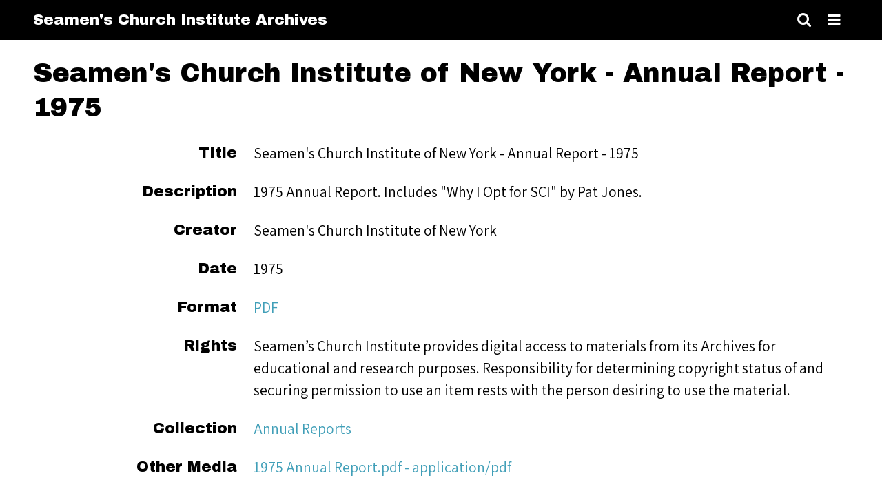

--- FILE ---
content_type: text/html; charset=utf-8
request_url: https://seamenschurch-archives.org/items/show/1180
body_size: 3374
content:
<!DOCTYPE html>
<html lang="en-US">
<head>
    <meta charset="utf-8">
    <meta name="viewport" content="width=device-width, initial-scale=1.0, minimum-scale=1.0, user-scalable=yes" />
        <meta name="description" content="new site" />
            <title>Seamen&#039;s Church Institute of New York - Annual Report - 1975 &middot; Seamen&#039;s Church Institute Archives</title>

    <link rel="alternate" type="application/rss+xml" title="Omeka RSS Feed" href="/items/browse?output=rss2" /><link rel="alternate" type="application/atom+xml" title="Omeka Atom Feed" href="/items/browse?output=atom" />
    <!-- Plugin Stuff -->
    
    <!-- Stylesheets -->
    <link href="https://seamenschurch-archives.org/plugins/Html5Media/views/shared/mediaelement/mediaelementplayer-legacy.min.css" media="all" rel="stylesheet" type="text/css" >
<link href="https://seamenschurch-archives.org/plugins/Html5Media/views/shared/css/html5media.css" media="all" rel="stylesheet" type="text/css" >
<link href="https://seamenschurch-archives.org/themes/thedaily/css/style.css" media="all" rel="stylesheet" type="text/css" >
<link href="https://seamenschurch-archives.org/application/views/scripts/css/iconfonts.css" media="all" rel="stylesheet" type="text/css" >
<link href="https://fonts.googleapis.com/css?family=Archivo+Black|Assistant:200,300,400" media="all" rel="stylesheet" type="text/css" >
<style>

p a,
span a,
.secondary-nav li a,
.pagination a,
.item-pagination a,
#sort-links a,
.element-text a,
#exhibit-page-navigation a,
#featured .featured-meta h3,
.button,
button,
input[type="submit"] {
    background-color: #ffffff;
    color: #419fb8;
}

.button,
button,
input[type="submit"] {
    border-color: #419fb8}

#exhibit-pages {
    background-color: #419fb8;
}

#exhibit-pages a {
    color: #000000;
}

#featured .featured-meta > * {
    background-color: #000000;
    color: #FFFFFF;
}

#top-nav > ul > li > a {
    color: #419fb8;
}

#intro {
    background-color: #000000;
    color: #419fb8;
}

</style>
    <!-- JavaScripts -->
    <script type="text/javascript" src="//ajax.googleapis.com/ajax/libs/jquery/1.12.4/jquery.min.js"></script>
<script type="text/javascript">
    //<!--
    window.jQuery || document.write("<script type=\"text\/javascript\" src=\"https:\/\/seamenschurch-archives.org\/application\/views\/scripts\/javascripts\/vendor\/jquery.js\" charset=\"utf-8\"><\/script>")    //-->
</script>
<script type="text/javascript" src="//ajax.googleapis.com/ajax/libs/jqueryui/1.11.2/jquery-ui.min.js"></script>
<script type="text/javascript">
    //<!--
    window.jQuery.ui || document.write("<script type=\"text\/javascript\" src=\"https:\/\/seamenschurch-archives.org\/application\/views\/scripts\/javascripts\/vendor\/jquery-ui.js\" charset=\"utf-8\"><\/script>")    //-->
</script>
<script type="text/javascript">
    //<!--
    jQuery.noConflict();    //-->
</script>
<script type="text/javascript" src="https://seamenschurch-archives.org/plugins/Html5Media/views/shared/mediaelement/mediaelement-and-player.min.js"></script>
<script type="text/javascript" src="https://seamenschurch-archives.org/application/views/scripts/javascripts/globals.js"></script>
<script type="text/javascript" src="https://seamenschurch-archives.org/themes/thedaily/js/thedaily.js"></script></head>

<body class="items show">
    <a href="#content" id="skipnav">Skip to main content</a>
        <div id="wrap">

        <header role="banner">

            
            <div id="site-title"><a href="https://seamenschurch-archives.org" >Seamen&#039;s Church Institute Archives</a>
</div>

            <div id="search-container" role="search">
                                <form id="search-form" name="search-form" role="search" class="closed" action="/search" method="get">    <input type="text" name="query" id="query" value="" title="Search" placeholder="Search">        <div id="advanced-form">
        <fieldset id="query-types">
            <legend>Search using this query type:</legend>
            <label><input type="radio" name="query_type" id="query_type-keyword" value="keyword" checked="checked">Keyword</label><br>
<label><input type="radio" name="query_type" id="query_type-boolean" value="boolean">Boolean</label><br>
<label><input type="radio" name="query_type" id="query_type-exact_match" value="exact_match">Exact match</label>        </fieldset>
                <fieldset id="record-types">
            <legend>Search only these record types:</legend>
                        <input type="checkbox" name="record_types[]" id="record_types-Item" value="Item" checked="checked"> <label for="record_types-Item">Item</label><br>
                        <input type="checkbox" name="record_types[]" id="record_types-File" value="File" checked="checked"> <label for="record_types-File">File</label><br>
                        <input type="checkbox" name="record_types[]" id="record_types-Collection" value="Collection" checked="checked"> <label for="record_types-Collection">Collection</label><br>
                    </fieldset>
                <p><a href="/items/search">Advanced Search (Items only)</a></p>
    </div>
        <button name="submit_search" id="submit_search" type="submit" value="Search">Search</button></form>                                <button type="button" class="search-toggle" title="Toggle search"></button>
            </div>


            <nav id="top-nav" role="navigation" class="closed">
                <button type="button" class="menu-toggle" aria-label="Toggle menu"></button>
                <ul class="navigation">
    <li>
        <a href="http://seamenschurch.org">Seamen's Church Institute</a>
    </li>
    <li>
        <a href="/items/browse">Browse Items</a>
    </li>
    <li>
        <a href="/collections/browse">Browse Collections</a>
    </li>
    <li>
        <a href="/about">About</a>
    </li>
    <li>
        <a href="/tagcloud">Oral History Subject Cloud</a>
    </li>
    <li>
        <a href="/collection-tree">Collection Tree</a>
    </li>
</ul>            </nav>

        </header>

        
        <article id="content" role="main">

            
<h1>Seamen&#039;s Church Institute of New York - Annual Report - 1975</h1>

<!-- The following returns all of the files associated with an item. -->

<div class="element-set">
        <!-- <h2>Dublin Core</h2> -->
            <div id="dublin-core-title" class="element">
        <h3>Title</h3>
                     <div class="element-text">Seamen&#039;s Church Institute of New York - Annual Report - 1975</div>
            </div><!-- end element -->
        <div id="dublin-core-description" class="element">
        <h3>Description</h3>
                     <div class="element-text">1975 Annual Report. Includes &quot;Why I Opt for SCI&quot; by Pat Jones.</div>
            </div><!-- end element -->
        <div id="dublin-core-creator" class="element">
        <h3>Creator</h3>
                     <div class="element-text">Seamen&#039;s Church Institute of New York</div>
            </div><!-- end element -->
        <div id="dublin-core-date" class="element">
        <h3>Date</h3>
                     <div class="element-text">1975</div>
            </div><!-- end element -->
        <div id="dublin-core-format" class="element">
        <h3>Format</h3>
                     <div class="element-text"><a href="/items/browse?advanced%5B0%5D%5Belement_id%5D=42&advanced%5B0%5D%5Btype%5D=is+exactly&advanced%5B0%5D%5Bterms%5D=PDF">PDF</a></div>
            </div><!-- end element -->
        <div id="dublin-core-rights" class="element">
        <h3>Rights</h3>
                     <div class="element-text">Seamen’s Church Institute provides digital access to materials from its Archives for educational and research purposes. Responsibility for determining copyright status of and securing permission to use an item rests with the person desiring to use the material.</div>
            </div><!-- end element -->
    </div><!-- end element-set -->

<!-- If the item belongs to a collection, the following creates a link to that collection. -->
<div id="collection" class="element">
    <h3>Collection</h3>
    <div class="element-text"><p><a href="/collections/show/30">Annual Reports</a></p></div>
</div>

<!-- The following prints a list of all tags associated with the item -->

<div id="other-media" class="element">
    <h3>Other Media</h3>
        <div class="element-text"><a href="https://seamenschurch-archives.org/files/original/2b6ad8cedbfb88e4bd04625afd0b92e4.pdf">1975 Annual Report.pdf - application/pdf</a></div>
    </div>

<!-- The following prints a citation for this item. -->
<div id="item-citation" class="element">
    <h3>Citation</h3>
    <div class="element-text">Seamen&#039;s Church Institute of New York, &#8220;Seamen&#039;s Church Institute of New York - Annual Report - 1975,&#8221; <em>Seamen&#039;s Church Institute Archives</em>, accessed January 21, 2026, <span class="citation-url">https://seamenschurch-archives.org/items/show/1180</span>.</div>
</div>

<!-- <div id="item-output-formats" class="element">
    <h3>Output Formats</h3>
    <div class="element-text">             <ul id="output-format-list">
                                <li><a href="/items/show/1180?output=atom">atom</a></li>
                                <li><a href="/items/show/1180?output=dc-rdf">dc-rdf</a></li>
                                <li><a href="/items/show/1180?output=dcmes-xml">dcmes-xml</a></li>
                                <li><a href="/items/show/1180?output=json">json</a></li>
                                <li><a href="/items/show/1180?output=omeka-json">omeka-json</a></li>
                                <li><a href="/items/show/1180?output=omeka-xml">omeka-xml</a></li>
                </ul>
    </div>
</div> -->

<span class="Z3988" title="ctx_ver=Z39.88-2004&amp;rft_val_fmt=info%3Aofi%2Ffmt%3Akev%3Amtx%3Adc&amp;rfr_id=info%3Asid%2Fomeka.org%3Agenerator&amp;rft.creator=Seamen%27s+Church+Institute+of+New+York&amp;rft.date=1975&amp;rft.format=PDF&amp;rft.rights=Seamen%E2%80%99s+Church+Institute+provides+digital+access+to+materials+from+its+Archives+for+educational+and+research+purposes.+Responsibility+for+determining+copyright+status+of+and+securing+permission+to+use+an+item+rests+with+the+person+desiring+to+use+the+material.&amp;rft.title=Seamen%27s+Church+Institute+of+New+York+-+Annual+Report+-+1975&amp;rft.description=1975+Annual+Report.+Includes+%22Why+I+Opt+for+SCI%22+by+Pat+Jones.&amp;rft.type=document&amp;rft.identifier=https%3A%2F%2Fseamenschurch-archives.org%2Fitems%2Fshow%2F1180"></span><script type="text/javascript">
jQuery(document).ready(function () {
    var docviewer = jQuery('#docsviewer_viewer');
    
    // Set the default docviewer.
    docviewer.append(
    '<h2>Viewing: ' + "1975 Annual Report.pdf" + '</h2>' 
  + '<iframe src="' + "\/\/docs.google.com\/viewer?url=https%3A%2F%2Fseamenschurch-archives.org%2Ffiles%2Foriginal%2F2b6ad8cedbfb88e4bd04625afd0b92e4.pdf&embedded=true" 
  + '" width="' + 500 
  + '" height="' + 600 
  + '" style="border: none;"></iframe>');
    
    // Handle the document click event.
    jQuery('.docsviewer_docs').click(function(event) {
        event.preventDefault();
        
        // Reset the docviewer.
        docviewer.empty();
        docviewer.append(
        '<h2>Viewing: ' + jQuery(this).text() + '</h2>' 
      + '<iframe src="' + this.href 
      + '" width="' + 500 
      + '" height="' + 600 
      + '" style="border: none;"></iframe>');
    });
});
</script>
<div id="docsviewer">
    <h2>Document Viewer</h2>
        <div id="docsviewer_viewer"></div>
</div>

<nav>
<ul class="item-pagination navigation">
    <li id="previous-item" class="previous"><a href="/items/show/1179">&larr; Previous Item</a></li>
    <li id="next-item" class="next"><a href="/items/show/1181">Next Item &rarr;</a></li>
</ul>
</nav>

</div><!-- end content -->

<footer role="contentinfo">

    <div id="footer-content" class="center-div">
                
    </div><!-- end footer-content -->

     
</footer>

<script type="text/javascript">
    jQuery(document).ready(function(){
        Omeka.skipNav();
    });
</script>

</body>

</html>


--- FILE ---
content_type: text/html; charset=utf-8
request_url: https://docs.google.com/viewer?url=https%3A%2F%2Fseamenschurch-archives.org%2Ffiles%2Foriginal%2F2b6ad8cedbfb88e4bd04625afd0b92e4.pdf&embedded=true
body_size: 2332
content:
<!DOCTYPE html><html lang="en" dir="ltr"><head><title>2b6ad8cedbfb88e4bd04625afd0b92e4.pdf</title><link rel="stylesheet" type="text/css" href="//www.gstatic.com/_/apps-viewer/_/ss/k=apps-viewer.standalone.a19uUV4v8Lc.L.W.O/am=AAQD/d=0/rs=AC2dHMKIcHC-ZI7sbGRsdy-Tqv76hgg_tw" nonce="6svfmCy6Mw7EpCu98a0B-Q"/></head><body><div class="ndfHFb-c4YZDc ndfHFb-c4YZDc-AHmuwe-Hr88gd-OWB6Me dif24c vhoiae LgGVmb bvmRsc ndfHFb-c4YZDc-TSZdd ndfHFb-c4YZDc-TJEFFc ndfHFb-c4YZDc-vyDMJf-aZ2wEe ndfHFb-c4YZDc-i5oIFb ndfHFb-c4YZDc-uoC0bf ndfHFb-c4YZDc-e1YmVc" aria-label="Showing viewer."><div class="ndfHFb-c4YZDc-zTETae"></div><div class="ndfHFb-c4YZDc-JNEHMb"></div><div class="ndfHFb-c4YZDc-K9a4Re"><div class="ndfHFb-c4YZDc-E7ORLb-LgbsSe ndfHFb-c4YZDc-LgbsSe-OWB6Me" aria-label="Previous"><div class="ndfHFb-c4YZDc-DH6Rkf-AHe6Kc"><div class="ndfHFb-c4YZDc-Bz112c ndfHFb-c4YZDc-DH6Rkf-Bz112c"></div></div></div><div class="ndfHFb-c4YZDc-tJiF1e-LgbsSe ndfHFb-c4YZDc-LgbsSe-OWB6Me" aria-label="Next"><div class="ndfHFb-c4YZDc-DH6Rkf-AHe6Kc"><div class="ndfHFb-c4YZDc-Bz112c ndfHFb-c4YZDc-DH6Rkf-Bz112c"></div></div></div><div class="ndfHFb-c4YZDc-q77wGc"></div><div class="ndfHFb-c4YZDc-K9a4Re-nKQ6qf ndfHFb-c4YZDc-TvD9Pc-qnnXGd" role="main"><div class="ndfHFb-c4YZDc-EglORb-ge6pde ndfHFb-c4YZDc-K9a4Re-ge6pde-Ne3sFf" role="status" tabindex="-1" aria-label="Loading"><div class="ndfHFb-c4YZDc-EglORb-ge6pde-RJLb9c ndfHFb-c4YZDc-AHmuwe-wcotoc-zTETae"><div class="ndfHFb-aZ2wEe" dir="ltr"><div class="ndfHFb-vyDMJf-aZ2wEe auswjd"><div class="aZ2wEe-pbTTYe aZ2wEe-v3pZbf"><div class="aZ2wEe-LkdAo-e9ayKc aZ2wEe-LK5yu"><div class="aZ2wEe-LkdAo aZ2wEe-hj4D6d"></div></div><div class="aZ2wEe-pehrl-TpMipd"><div class="aZ2wEe-LkdAo aZ2wEe-hj4D6d"></div></div><div class="aZ2wEe-LkdAo-e9ayKc aZ2wEe-qwU8Me"><div class="aZ2wEe-LkdAo aZ2wEe-hj4D6d"></div></div></div><div class="aZ2wEe-pbTTYe aZ2wEe-oq6NAc"><div class="aZ2wEe-LkdAo-e9ayKc aZ2wEe-LK5yu"><div class="aZ2wEe-LkdAo aZ2wEe-hj4D6d"></div></div><div class="aZ2wEe-pehrl-TpMipd"><div class="aZ2wEe-LkdAo aZ2wEe-hj4D6d"></div></div><div class="aZ2wEe-LkdAo-e9ayKc aZ2wEe-qwU8Me"><div class="aZ2wEe-LkdAo aZ2wEe-hj4D6d"></div></div></div><div class="aZ2wEe-pbTTYe aZ2wEe-gS7Ybc"><div class="aZ2wEe-LkdAo-e9ayKc aZ2wEe-LK5yu"><div class="aZ2wEe-LkdAo aZ2wEe-hj4D6d"></div></div><div class="aZ2wEe-pehrl-TpMipd"><div class="aZ2wEe-LkdAo aZ2wEe-hj4D6d"></div></div><div class="aZ2wEe-LkdAo-e9ayKc aZ2wEe-qwU8Me"><div class="aZ2wEe-LkdAo aZ2wEe-hj4D6d"></div></div></div><div class="aZ2wEe-pbTTYe aZ2wEe-nllRtd"><div class="aZ2wEe-LkdAo-e9ayKc aZ2wEe-LK5yu"><div class="aZ2wEe-LkdAo aZ2wEe-hj4D6d"></div></div><div class="aZ2wEe-pehrl-TpMipd"><div class="aZ2wEe-LkdAo aZ2wEe-hj4D6d"></div></div><div class="aZ2wEe-LkdAo-e9ayKc aZ2wEe-qwU8Me"><div class="aZ2wEe-LkdAo aZ2wEe-hj4D6d"></div></div></div></div></div></div><span class="ndfHFb-c4YZDc-EglORb-ge6pde-fmcmS ndfHFb-c4YZDc-AHmuwe-wcotoc-zTETae" aria-hidden="true">Loading&hellip;</span></div><div class="ndfHFb-c4YZDc-ujibv-nUpftc"><img class="ndfHFb-c4YZDc-ujibv-JUCs7e" src="/viewerng/thumb?ds=[base64]&amp;ck=lantern&amp;dsmi=unknown&amp;authuser&amp;w=800&amp;webp=true&amp;p=proj"/></div></div></div></div><script nonce="k7qT5ykck-Hn9GNTCQJoBA">/*

 Copyright The Closure Library Authors.
 SPDX-License-Identifier: Apache-2.0
*/
function c(a,e,f){a._preloadFailed||a.complete&&a.naturalWidth===void 0?f():a.complete&&a.naturalWidth?e():(a.addEventListener("load",function(){e()},!1),a.addEventListener("error",function(){f()},!1))}
for(var d=function(a,e,f){function k(){b.style.display="none"}var g=document.body.getElementsByClassName(a)[0],b;g&&(b=g.getElementsByClassName(f)[0])&&(b._preloadStartTime=Date.now(),b.onerror=function(){this._preloadFailed=!0},c(b,function(){b.naturalWidth<800?k():(b._preloadEndTime||(b._preloadEndTime=Date.now()),e&&(g.getElementsByClassName(e)[0].style.display="none"))},k))},h=["_initStaticViewer"],l=this||self,m;h.length&&(m=h.shift());)h.length||d===void 0?l=l[m]&&l[m]!==Object.prototype[m]?
l[m]:l[m]={}:l[m]=d;
</script><script nonce="k7qT5ykck-Hn9GNTCQJoBA">_initStaticViewer('ndfHFb-c4YZDc-K9a4Re-nKQ6qf','ndfHFb-c4YZDc-EglORb-ge6pde','ndfHFb-c4YZDc-ujibv-JUCs7e')</script><script type="text/javascript" charset="UTF-8" src="//www.gstatic.com/_/apps-viewer/_/js/k=apps-viewer.standalone.en_US.xhJaMLJfaPI.O/am=AAQD/d=1/rs=AC2dHMJb5Ica8JbfhCGPoCqHXcqkaOmeNA/m=main" nonce="k7qT5ykck-Hn9GNTCQJoBA"></script><script type="text/javascript" src="https://apis.google.com/js/client.js" nonce="k7qT5ykck-Hn9GNTCQJoBA"></script><script type="text/javascript" nonce="k7qT5ykck-Hn9GNTCQJoBA">_init([["0",null,null,null,null,2,null,null,null,null,0,[1],null,null,null,"https://drive.google.com",null,null,null,null,null,null,null,null,null,null,null,null,null,null,null,null,[["core-745-RC1","prod"],12,1,1],null,null,null,null,[null,null,null,null,"https://accounts.google.com/ServiceLogin?passive\u003d1209600\u0026continue\u003dhttps://docs.google.com/viewer?url%3Dhttps://seamenschurch-archives.org/files/original/2b6ad8cedbfb88e4bd04625afd0b92e4.pdf%26embedded%3Dtrue\u0026hl\u003den-US\u0026followup\u003dhttps://docs.google.com/viewer?url%3Dhttps://seamenschurch-archives.org/files/original/2b6ad8cedbfb88e4bd04625afd0b92e4.pdf%26embedded%3Dtrue",null,null,null,0],null,null,null,null,null,null,null,null,null,null,null,null,null,null,null,0,null,null,null,null,null,null,null,null,null,null,null,null,null,null,null,null,null,null,null,null,null,null,null,null,null,null,null,null,null,null,null,null,null,null,null,null,null,null,null,null,null,null,null,null,null,null,null,null,null,null,null,null,null,null,null,null,null,null,null,null,null,null,null,null,null,null,null,null,null,null,null,null,null,null,null,null,null,null,null,null,null,null,null,null,null,null,null,null,1],[null,"2b6ad8cedbfb88e4bd04625afd0b92e4.pdf","/viewerng/thumb?ds\[base64]\u0026ck\u003dlantern\u0026dsmi\u003dunknown\u0026authuser\u0026w\u003d800\u0026webp\u003dtrue\u0026p\u003dproj",null,null,null,null,null,null,"/viewerng/upload?ds\[base64]\u0026ck\u003dlantern\u0026dsmi\u003dunknown\u0026authuser\u0026p\u003dproj",null,"application/pdf",null,null,1,null,"/viewerng/viewer?url\u003dhttps://seamenschurch-archives.org/files/original/2b6ad8cedbfb88e4bd04625afd0b92e4.pdf",null,"https://seamenschurch-archives.org/files/original/2b6ad8cedbfb88e4bd04625afd0b92e4.pdf",null,null,0,null,null,null,null,null,"/viewerng/standalone/refresh?url\u003dhttps://seamenschurch-archives.org/files/original/2b6ad8cedbfb88e4bd04625afd0b92e4.pdf\u0026embedded\u003dtrue",[null,null,"meta?id\u003dACFrOgDSLp81frGVrYBS7fNxJ0SS-2gZ1Q7NibnYSS1nMl_P4yLG-NeWVxyYklZoy4iwCNOs1z3VipfhUGlQH1_V1zaQefDdHSf4Kj42BLDulvLMpgf_hZYMZjEuMXM9ENq0gcoC-KLJB27RMZr4","img?id\u003dACFrOgDSLp81frGVrYBS7fNxJ0SS-2gZ1Q7NibnYSS1nMl_P4yLG-NeWVxyYklZoy4iwCNOs1z3VipfhUGlQH1_V1zaQefDdHSf4Kj42BLDulvLMpgf_hZYMZjEuMXM9ENq0gcoC-KLJB27RMZr4","press?id\u003dACFrOgDSLp81frGVrYBS7fNxJ0SS-2gZ1Q7NibnYSS1nMl_P4yLG-NeWVxyYklZoy4iwCNOs1z3VipfhUGlQH1_V1zaQefDdHSf4Kj42BLDulvLMpgf_hZYMZjEuMXM9ENq0gcoC-KLJB27RMZr4","status?id\u003dACFrOgDSLp81frGVrYBS7fNxJ0SS-2gZ1Q7NibnYSS1nMl_P4yLG-NeWVxyYklZoy4iwCNOs1z3VipfhUGlQH1_V1zaQefDdHSf4Kj42BLDulvLMpgf_hZYMZjEuMXM9ENq0gcoC-KLJB27RMZr4","https://doc-0o-bk-apps-viewer.googleusercontent.com/viewer/secure/pdf/3nb9bdfcv3e2h2k1cmql0ee9cvc5lole/q61s02m8nimm1ggrcima75nl3b48chsa/1769035125000/lantern/*/ACFrOgDSLp81frGVrYBS7fNxJ0SS-2gZ1Q7NibnYSS1nMl_P4yLG-NeWVxyYklZoy4iwCNOs1z3VipfhUGlQH1_V1zaQefDdHSf4Kj42BLDulvLMpgf_hZYMZjEuMXM9ENq0gcoC-KLJB27RMZr4",null,"presspage?id\u003dACFrOgDSLp81frGVrYBS7fNxJ0SS-2gZ1Q7NibnYSS1nMl_P4yLG-NeWVxyYklZoy4iwCNOs1z3VipfhUGlQH1_V1zaQefDdHSf4Kj42BLDulvLMpgf_hZYMZjEuMXM9ENq0gcoC-KLJB27RMZr4"],null,null,null,"pdf"],"","",2]);</script></body></html>

--- FILE ---
content_type: application/javascript
request_url: https://seamenschurch-archives.org/themes/thedaily/js/thedaily.js
body_size: 151
content:
(function($) {
    $(document).ready(function() {
        $('.search-toggle').click(function() {
            $('#top-nav.open, #search-form').toggleClass('closed').toggleClass('open');
            $('body').toggleClass('search-open');
            if ($('body').hasClass('menu-open')) {
                $('body').removeClass('menu-open');
            }
            $('#query').focus();
        });

        $('.menu-toggle').click(function() {
            $('#search-form.open, #top-nav').toggleClass('closed').toggleClass('open');
            $('body').toggleClass('menu-open');
            if ($('body').hasClass('search-open')) {
                $('body').removeClass('search-open');
            }
            $('#top-nav a').first().focus();
        });

        $('#top-nav a').last().on('keydown', function(e) {
            if (e.keyCode == '9') {
                $('.search-toggle').focus();
            }
        });
    });
})(jQuery)